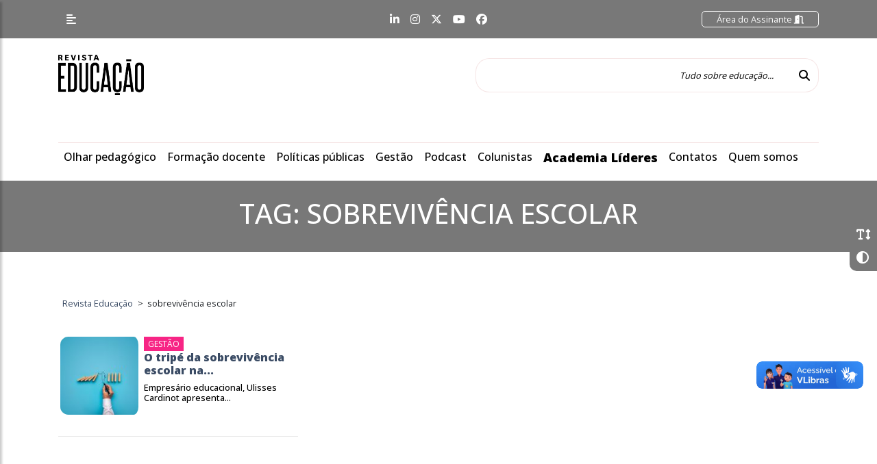

--- FILE ---
content_type: text/html; charset=UTF-8
request_url: https://revistaeducacao.com.br/tag/sobrevivencia-escolar/
body_size: 7912
content:
<!DOCTYPE html>
<html lang="pt-br">

<head>
    <meta charset="utf-8">
    <meta name="viewport" content="width=device-width, initial-scale=1, shrink-to-fit=no">

    <!-- Document Title -->
    <title>Notícias relacionadas a tag &quot;sobrevivência escolar&quot; | Revista Educação</title>

    <!-- Google Tag Manager -->
    <script>(function(w,d,s,l,i){w[l]=w[l]||[];w[l].push({'gtm.start':
                new Date().getTime(),event:'gtm.js'});var f=d.getElementsByTagName(s)[0],
            j=d.createElement(s),dl=l!='dataLayer'?'&l='+l:'';j.async=true;j.src=
            'https://www.googletagmanager.com/gtm.js?id='+i+dl;f.parentNode.insertBefore(j,f);
        })(window,document,'script','dataLayer','GTM-NXBHFMFZ');</script>
    <!-- End Google Tag Manager -->

    <link rel="shortcut icon" type="image/ico" href="https://revistaeducacao.com.br/wp-content/themes/portalv1.0/img/favicon.ico">

    <!-- Bootstrap core CSS -->
    <link href="https://revistaeducacao.com.br/wp-content/themes/portalv1.0/vendor/bootstrap/css/bootstrap.min.css" rel="stylesheet">

    <!-- Custom fonts for this template -->
    <link href="https://revistaeducacao.com.br/wp-content/themes/portalv1.0/vendor/fontawesome/css/all.min.css" rel="stylesheet">

    <!-- Custom css for this template -->
    <link href="https://revistaeducacao.com.br/wp-content/themes/portalv1.0/vendor/slick/slick.css" rel="stylesheet">
    <link href="https://revistaeducacao.com.br/wp-content/themes/portalv1.0/vendor/slick/slick-theme.css" rel="stylesheet">
    <link href="https://revistaeducacao.com.br/wp-content/themes/portalv1.0/vendor/animate/animate.css" rel="stylesheet">

    <!-- GOOGLE FONTS -->
    <link href="https://fonts.googleapis.com/css2?family=Open+Sans:wght@300;400;500;600;700;800&display=swap" rel="stylesheet">

    <!-- Our Custom CSS -->
    <link rel="stylesheet" href="https://revistaeducacao.com.br/wp-content/themes/portalv1.0/vendor/mCustomScrollbar/style.css?v=5">
    <!-- Scrollbar Custom CSS -->
    <link rel="stylesheet" href="https://revistaeducacao.com.br/wp-content/themes/portalv1.0/vendor/mCustomScrollbar/jquery.mCustomScrollbar.min.css">

    <!-- Bootstrap core JavaScript -->
    <script src="https://revistaeducacao.com.br/wp-content/themes/portalv1.0/vendor/jquery/jquery-2.2.4.min.js"></script>
    <script src="https://revistaeducacao.com.br/wp-content/themes/portalv1.0/vendor/bootstrap/js/bootstrap.bundle.min.js"></script>

    <!-- Custom styles for this template -->
    <link href="https://revistaeducacao.com.br/wp-content/themes/portalv1.0/style.css?v=35" rel="stylesheet">

    <!-- Custom styles for the gym-->
    
    <!-- Metatag para verificação do domínio no Meta -->
    <meta name="facebook-domain-verification" content="2m8fd5dnxgqyfqyhirvoabw2294lmp" />

    <meta name='robots' content='index, follow, max-image-preview:large, max-snippet:-1, max-video-preview:-1' />

	<!-- This site is optimized with the Yoast SEO plugin v24.2 - https://yoast.com/wordpress/plugins/seo/ -->
	<link rel="canonical" href="https://revistaeducacao.com.br/tag/sobrevivencia-escolar/" />
	<meta property="og:locale" content="pt_BR" />
	<meta property="og:type" content="article" />
	<meta property="og:title" content="Arquivo de sobrevivência escolar - Revista Educação" />
	<meta property="og:url" content="https://revistaeducacao.com.br/tag/sobrevivencia-escolar/" />
	<meta property="og:site_name" content="Revista Educação" />
	<meta name="twitter:card" content="summary_large_image" />
	<script type="application/ld+json" class="yoast-schema-graph">{"@context":"https://schema.org","@graph":[{"@type":"CollectionPage","@id":"https://revistaeducacao.com.br/tag/sobrevivencia-escolar/","url":"https://revistaeducacao.com.br/tag/sobrevivencia-escolar/","name":"Arquivo de sobrevivência escolar - Revista Educação","isPartOf":{"@id":"https://revistaeducacao.com.br/#website"},"primaryImageOfPage":{"@id":"https://revistaeducacao.com.br/tag/sobrevivencia-escolar/#primaryimage"},"image":{"@id":"https://revistaeducacao.com.br/tag/sobrevivencia-escolar/#primaryimage"},"thumbnailUrl":"https://revistaeducacao.com.br/wp-content/uploads/2020/06/sobrevivencia-escolar.jpg","inLanguage":"pt-BR"},{"@type":"ImageObject","inLanguage":"pt-BR","@id":"https://revistaeducacao.com.br/tag/sobrevivencia-escolar/#primaryimage","url":"https://revistaeducacao.com.br/wp-content/uploads/2020/06/sobrevivencia-escolar.jpg","contentUrl":"https://revistaeducacao.com.br/wp-content/uploads/2020/06/sobrevivencia-escolar.jpg","width":1000,"height":665,"caption":"Foto: Shutterstock"},{"@type":"WebSite","@id":"https://revistaeducacao.com.br/#website","url":"https://revistaeducacao.com.br/","name":"Revista Educação","description":"","publisher":{"@id":"https://revistaeducacao.com.br/#organization"},"potentialAction":[{"@type":"SearchAction","target":{"@type":"EntryPoint","urlTemplate":"https://revistaeducacao.com.br/?s={search_term_string}"},"query-input":{"@type":"PropertyValueSpecification","valueRequired":true,"valueName":"search_term_string"}}],"inLanguage":"pt-BR"},{"@type":"Organization","@id":"https://revistaeducacao.com.br/#organization","name":"Revista Educação","url":"https://revistaeducacao.com.br/","logo":{"@type":"ImageObject","inLanguage":"pt-BR","@id":"https://revistaeducacao.com.br/#/schema/logo/image/","url":"https://revistaeducacao.com.br/wp-content/uploads/2024/09/logoapprevista.png","contentUrl":"https://revistaeducacao.com.br/wp-content/uploads/2024/09/logoapprevista.png","width":800,"height":900,"caption":"Revista Educação"},"image":{"@id":"https://revistaeducacao.com.br/#/schema/logo/image/"}}]}</script>
	<!-- / Yoast SEO plugin. -->


<link rel='dns-prefetch' href='//revistaeducacao.devsocial.com.br' />
<link rel="alternate" type="application/rss+xml" title="Feed de tag para Revista Educação &raquo; sobrevivência escolar" href="https://revistaeducacao.com.br/tag/sobrevivencia-escolar/feed/" />
<style id='wp-img-auto-sizes-contain-inline-css' type='text/css'>
img:is([sizes=auto i],[sizes^="auto," i]){contain-intrinsic-size:3000px 1500px}
/*# sourceURL=wp-img-auto-sizes-contain-inline-css */
</style>
<style id='classic-theme-styles-inline-css' type='text/css'>
/*! This file is auto-generated */
.wp-block-button__link{color:#fff;background-color:#32373c;border-radius:9999px;box-shadow:none;text-decoration:none;padding:calc(.667em + 2px) calc(1.333em + 2px);font-size:1.125em}.wp-block-file__button{background:#32373c;color:#fff;text-decoration:none}
/*# sourceURL=/wp-includes/css/classic-themes.min.css */
</style>
<link rel="EditURI" type="application/rsd+xml" title="RSD" href="https://revistaeducacao.com.br/xmlrpc.php?rsd" />
<meta name="generator" content="WordPress 6.9" />
<link rel="icon" href="https://revistaeducacao.com.br/wp-content/uploads/2024/02/cropped-resized_image_512x512-32x32.png" sizes="32x32" />
<link rel="icon" href="https://revistaeducacao.com.br/wp-content/uploads/2024/02/cropped-resized_image_512x512-192x192.png" sizes="192x192" />
<link rel="apple-touch-icon" href="https://revistaeducacao.com.br/wp-content/uploads/2024/02/cropped-resized_image_512x512-180x180.png" />
<meta name="msapplication-TileImage" content="https://revistaeducacao.com.br/wp-content/uploads/2024/02/cropped-resized_image_512x512-270x270.png" />

    <!-- Google tag (gtag.js) -->
    <script async src="https://www.googletagmanager.com/gtag/js?id=G-JF494EBS0S"></script>
    <script>
        window.dataLayer = window.dataLayer || [];
        function gtag(){dataLayer.push(arguments);}
        gtag('js', new Date());

        gtag('config', 'G-JF494EBS0S');
    </script>

<style id='global-styles-inline-css' type='text/css'>
:root{--wp--preset--aspect-ratio--square: 1;--wp--preset--aspect-ratio--4-3: 4/3;--wp--preset--aspect-ratio--3-4: 3/4;--wp--preset--aspect-ratio--3-2: 3/2;--wp--preset--aspect-ratio--2-3: 2/3;--wp--preset--aspect-ratio--16-9: 16/9;--wp--preset--aspect-ratio--9-16: 9/16;--wp--preset--color--black: #000000;--wp--preset--color--cyan-bluish-gray: #abb8c3;--wp--preset--color--white: #ffffff;--wp--preset--color--pale-pink: #f78da7;--wp--preset--color--vivid-red: #cf2e2e;--wp--preset--color--luminous-vivid-orange: #ff6900;--wp--preset--color--luminous-vivid-amber: #fcb900;--wp--preset--color--light-green-cyan: #7bdcb5;--wp--preset--color--vivid-green-cyan: #00d084;--wp--preset--color--pale-cyan-blue: #8ed1fc;--wp--preset--color--vivid-cyan-blue: #0693e3;--wp--preset--color--vivid-purple: #9b51e0;--wp--preset--gradient--vivid-cyan-blue-to-vivid-purple: linear-gradient(135deg,rgb(6,147,227) 0%,rgb(155,81,224) 100%);--wp--preset--gradient--light-green-cyan-to-vivid-green-cyan: linear-gradient(135deg,rgb(122,220,180) 0%,rgb(0,208,130) 100%);--wp--preset--gradient--luminous-vivid-amber-to-luminous-vivid-orange: linear-gradient(135deg,rgb(252,185,0) 0%,rgb(255,105,0) 100%);--wp--preset--gradient--luminous-vivid-orange-to-vivid-red: linear-gradient(135deg,rgb(255,105,0) 0%,rgb(207,46,46) 100%);--wp--preset--gradient--very-light-gray-to-cyan-bluish-gray: linear-gradient(135deg,rgb(238,238,238) 0%,rgb(169,184,195) 100%);--wp--preset--gradient--cool-to-warm-spectrum: linear-gradient(135deg,rgb(74,234,220) 0%,rgb(151,120,209) 20%,rgb(207,42,186) 40%,rgb(238,44,130) 60%,rgb(251,105,98) 80%,rgb(254,248,76) 100%);--wp--preset--gradient--blush-light-purple: linear-gradient(135deg,rgb(255,206,236) 0%,rgb(152,150,240) 100%);--wp--preset--gradient--blush-bordeaux: linear-gradient(135deg,rgb(254,205,165) 0%,rgb(254,45,45) 50%,rgb(107,0,62) 100%);--wp--preset--gradient--luminous-dusk: linear-gradient(135deg,rgb(255,203,112) 0%,rgb(199,81,192) 50%,rgb(65,88,208) 100%);--wp--preset--gradient--pale-ocean: linear-gradient(135deg,rgb(255,245,203) 0%,rgb(182,227,212) 50%,rgb(51,167,181) 100%);--wp--preset--gradient--electric-grass: linear-gradient(135deg,rgb(202,248,128) 0%,rgb(113,206,126) 100%);--wp--preset--gradient--midnight: linear-gradient(135deg,rgb(2,3,129) 0%,rgb(40,116,252) 100%);--wp--preset--font-size--small: 13px;--wp--preset--font-size--medium: 20px;--wp--preset--font-size--large: 36px;--wp--preset--font-size--x-large: 42px;--wp--preset--spacing--20: 0.44rem;--wp--preset--spacing--30: 0.67rem;--wp--preset--spacing--40: 1rem;--wp--preset--spacing--50: 1.5rem;--wp--preset--spacing--60: 2.25rem;--wp--preset--spacing--70: 3.38rem;--wp--preset--spacing--80: 5.06rem;--wp--preset--shadow--natural: 6px 6px 9px rgba(0, 0, 0, 0.2);--wp--preset--shadow--deep: 12px 12px 50px rgba(0, 0, 0, 0.4);--wp--preset--shadow--sharp: 6px 6px 0px rgba(0, 0, 0, 0.2);--wp--preset--shadow--outlined: 6px 6px 0px -3px rgb(255, 255, 255), 6px 6px rgb(0, 0, 0);--wp--preset--shadow--crisp: 6px 6px 0px rgb(0, 0, 0);}:where(.is-layout-flex){gap: 0.5em;}:where(.is-layout-grid){gap: 0.5em;}body .is-layout-flex{display: flex;}.is-layout-flex{flex-wrap: wrap;align-items: center;}.is-layout-flex > :is(*, div){margin: 0;}body .is-layout-grid{display: grid;}.is-layout-grid > :is(*, div){margin: 0;}:where(.wp-block-columns.is-layout-flex){gap: 2em;}:where(.wp-block-columns.is-layout-grid){gap: 2em;}:where(.wp-block-post-template.is-layout-flex){gap: 1.25em;}:where(.wp-block-post-template.is-layout-grid){gap: 1.25em;}.has-black-color{color: var(--wp--preset--color--black) !important;}.has-cyan-bluish-gray-color{color: var(--wp--preset--color--cyan-bluish-gray) !important;}.has-white-color{color: var(--wp--preset--color--white) !important;}.has-pale-pink-color{color: var(--wp--preset--color--pale-pink) !important;}.has-vivid-red-color{color: var(--wp--preset--color--vivid-red) !important;}.has-luminous-vivid-orange-color{color: var(--wp--preset--color--luminous-vivid-orange) !important;}.has-luminous-vivid-amber-color{color: var(--wp--preset--color--luminous-vivid-amber) !important;}.has-light-green-cyan-color{color: var(--wp--preset--color--light-green-cyan) !important;}.has-vivid-green-cyan-color{color: var(--wp--preset--color--vivid-green-cyan) !important;}.has-pale-cyan-blue-color{color: var(--wp--preset--color--pale-cyan-blue) !important;}.has-vivid-cyan-blue-color{color: var(--wp--preset--color--vivid-cyan-blue) !important;}.has-vivid-purple-color{color: var(--wp--preset--color--vivid-purple) !important;}.has-black-background-color{background-color: var(--wp--preset--color--black) !important;}.has-cyan-bluish-gray-background-color{background-color: var(--wp--preset--color--cyan-bluish-gray) !important;}.has-white-background-color{background-color: var(--wp--preset--color--white) !important;}.has-pale-pink-background-color{background-color: var(--wp--preset--color--pale-pink) !important;}.has-vivid-red-background-color{background-color: var(--wp--preset--color--vivid-red) !important;}.has-luminous-vivid-orange-background-color{background-color: var(--wp--preset--color--luminous-vivid-orange) !important;}.has-luminous-vivid-amber-background-color{background-color: var(--wp--preset--color--luminous-vivid-amber) !important;}.has-light-green-cyan-background-color{background-color: var(--wp--preset--color--light-green-cyan) !important;}.has-vivid-green-cyan-background-color{background-color: var(--wp--preset--color--vivid-green-cyan) !important;}.has-pale-cyan-blue-background-color{background-color: var(--wp--preset--color--pale-cyan-blue) !important;}.has-vivid-cyan-blue-background-color{background-color: var(--wp--preset--color--vivid-cyan-blue) !important;}.has-vivid-purple-background-color{background-color: var(--wp--preset--color--vivid-purple) !important;}.has-black-border-color{border-color: var(--wp--preset--color--black) !important;}.has-cyan-bluish-gray-border-color{border-color: var(--wp--preset--color--cyan-bluish-gray) !important;}.has-white-border-color{border-color: var(--wp--preset--color--white) !important;}.has-pale-pink-border-color{border-color: var(--wp--preset--color--pale-pink) !important;}.has-vivid-red-border-color{border-color: var(--wp--preset--color--vivid-red) !important;}.has-luminous-vivid-orange-border-color{border-color: var(--wp--preset--color--luminous-vivid-orange) !important;}.has-luminous-vivid-amber-border-color{border-color: var(--wp--preset--color--luminous-vivid-amber) !important;}.has-light-green-cyan-border-color{border-color: var(--wp--preset--color--light-green-cyan) !important;}.has-vivid-green-cyan-border-color{border-color: var(--wp--preset--color--vivid-green-cyan) !important;}.has-pale-cyan-blue-border-color{border-color: var(--wp--preset--color--pale-cyan-blue) !important;}.has-vivid-cyan-blue-border-color{border-color: var(--wp--preset--color--vivid-cyan-blue) !important;}.has-vivid-purple-border-color{border-color: var(--wp--preset--color--vivid-purple) !important;}.has-vivid-cyan-blue-to-vivid-purple-gradient-background{background: var(--wp--preset--gradient--vivid-cyan-blue-to-vivid-purple) !important;}.has-light-green-cyan-to-vivid-green-cyan-gradient-background{background: var(--wp--preset--gradient--light-green-cyan-to-vivid-green-cyan) !important;}.has-luminous-vivid-amber-to-luminous-vivid-orange-gradient-background{background: var(--wp--preset--gradient--luminous-vivid-amber-to-luminous-vivid-orange) !important;}.has-luminous-vivid-orange-to-vivid-red-gradient-background{background: var(--wp--preset--gradient--luminous-vivid-orange-to-vivid-red) !important;}.has-very-light-gray-to-cyan-bluish-gray-gradient-background{background: var(--wp--preset--gradient--very-light-gray-to-cyan-bluish-gray) !important;}.has-cool-to-warm-spectrum-gradient-background{background: var(--wp--preset--gradient--cool-to-warm-spectrum) !important;}.has-blush-light-purple-gradient-background{background: var(--wp--preset--gradient--blush-light-purple) !important;}.has-blush-bordeaux-gradient-background{background: var(--wp--preset--gradient--blush-bordeaux) !important;}.has-luminous-dusk-gradient-background{background: var(--wp--preset--gradient--luminous-dusk) !important;}.has-pale-ocean-gradient-background{background: var(--wp--preset--gradient--pale-ocean) !important;}.has-electric-grass-gradient-background{background: var(--wp--preset--gradient--electric-grass) !important;}.has-midnight-gradient-background{background: var(--wp--preset--gradient--midnight) !important;}.has-small-font-size{font-size: var(--wp--preset--font-size--small) !important;}.has-medium-font-size{font-size: var(--wp--preset--font-size--medium) !important;}.has-large-font-size{font-size: var(--wp--preset--font-size--large) !important;}.has-x-large-font-size{font-size: var(--wp--preset--font-size--x-large) !important;}
/*# sourceURL=global-styles-inline-css */
</style>
</head>

<body>
<!-- Google Tag Manager (noscript) -->
<noscript><iframe src="https://www.googletagmanager.com/ns.html?id=GTM-NXBHFMFZ"
                  height="0" width="0" style="display:none;visibility:hidden"></iframe></noscript>
<!-- End Google Tag Manager (noscript) -->
    <!-- acessibilidade-geral -->
<div class="acessibilidade-geral animated fadeIn fast">
    <div id="AumentarFont" class="icone aumentaFont" data-toggle="tooltip" title="" data-original-title="Fonte">
        <i class="fas fa-2x fa-text-height iconeAumentaFont"></i>
    </div>
    <div id="AtribuiContraste" class="icone" data-toggle="tooltip" title="" data-original-title="Contraste">
        <i class="fa fa-adjust fa-2x iconeContraste" aria-hidden="true"></i>
    </div>
</div>
    <!-- sidebarMenu  -->
<nav id="sidebarMenu">
    <div id="dismiss">
        <i class="fas fa-arrow-left"></i>
    </div>

    <div class="sidebar-header">
                <p><a class="btn btn-primary" href="https://app.revistaeducacao.com.br/login">Seja um Assinante <i class="fas fa-file-signature"></i></a></p>
        <p><a class="btn btn-primary" href="https://revistaeducacao.com.br/revista/">Acessar Revista <i class="fas fa-sign-in-alt"></i></a></p>
    </div>

    <li id="menu-item-558626" class="menu-item menu-item-type-custom menu-item-object-custom menu-item-has-children menu-item-558626"><a href="https://revistaeducacao.com.br/revista/">Revista Educação</a>
<ul class="sub-menu">
	<li id="menu-item-558628" class="menu-item menu-item-type-post_type menu-item-object-page menu-item-558628"><a href="https://revistaeducacao.com.br/assinatura/">Assinatura</a></li>
	<li id="menu-item-558627" class="menu-item menu-item-type-post_type menu-item-object-page menu-item-558627"><a href="https://revistaeducacao.com.br/seja-um-anunciante/">Seja um anunciante</a></li>
</ul>
</li>
<li id="menu-item-342" class="menu-item menu-item-type-post_type menu-item-object-page menu-item-342"><a href="https://revistaeducacao.com.br/sobre/">Quem somos</a></li>
<li id="menu-item-302" class="menu-item menu-item-type-taxonomy menu-item-object-category menu-item-302"><a href="https://revistaeducacao.com.br/categoria/formacao-docente/">Formação docente</a></li>
<li id="menu-item-301" class="menu-item menu-item-type-taxonomy menu-item-object-category menu-item-301"><a href="https://revistaeducacao.com.br/categoria/olhar-pedagogico/">Olhar pedagógico</a></li>
<li id="menu-item-552748" class="menu-item menu-item-type-taxonomy menu-item-object-category menu-item-552748"><a href="https://revistaeducacao.com.br/categoria/gestao/">Gestão</a></li>
<li id="menu-item-306" class="menu-item menu-item-type-taxonomy menu-item-object-category menu-item-306"><a href="https://revistaeducacao.com.br/categoria/podcast/">Podcast</a></li>
<li id="menu-item-556624" class="menu-item menu-item-type-taxonomy menu-item-object-category menu-item-556624"><a href="https://revistaeducacao.com.br/categoria/politicas-publicas/">Políticas Públicas</a></li>
<li id="menu-item-372" class="menu-item menu-item-type-taxonomy menu-item-object-category menu-item-372"><a href="https://revistaeducacao.com.br/categoria/entrevistas/">Entrevistas</a></li>
<li id="menu-item-552984" class="menu-item menu-item-type-taxonomy menu-item-object-category menu-item-has-children menu-item-552984"><a href="https://revistaeducacao.com.br/categoria/colunista/">Colunistas</a>
<ul class="sub-menu">
	<li id="menu-item-176" class="menu-item menu-item-type-post_type menu-item-object-colunista menu-item-176"><a href="https://revistaeducacao.com.br/colunista/adriana-foz/">Adriana Fóz</a></li>
	<li id="menu-item-175" class="menu-item menu-item-type-post_type menu-item-object-colunista menu-item-175"><a href="https://revistaeducacao.com.br/colunista/alexandre-le-voci-sayad/">Alexandre Le Voci Sayad</a></li>
	<li id="menu-item-174" class="menu-item menu-item-type-post_type menu-item-object-colunista menu-item-174"><a href="https://revistaeducacao.com.br/colunista/damaris-silva/">Damaris Silva</a></li>
	<li id="menu-item-560372" class="menu-item menu-item-type-post_type menu-item-object-colunista menu-item-560372"><a href="https://revistaeducacao.com.br/colunista/daniel-munduruku/">Daniel Munduruku</a></li>
	<li id="menu-item-295" class="menu-item menu-item-type-post_type menu-item-object-colunista menu-item-295"><a href="https://revistaeducacao.com.br/colunista/debora-garofalo/">Débora Garofalo</a></li>
	<li id="menu-item-172" class="menu-item menu-item-type-post_type menu-item-object-colunista menu-item-172"><a href="https://revistaeducacao.com.br/colunista/fernando-jose-de-almeida/">Fernando José de Almeida</a></li>
	<li id="menu-item-560060" class="menu-item menu-item-type-post_type menu-item-object-colunista menu-item-560060"><a href="https://revistaeducacao.com.br/colunista/instituto-ayrton-senna/">Instituto Ayrton Senna</a></li>
	<li id="menu-item-169" class="menu-item menu-item-type-post_type menu-item-object-colunista menu-item-169"><a href="https://revistaeducacao.com.br/colunista/joao-jonas-veiga-sobral/">João Jonas Veiga Sobral</a></li>
	<li id="menu-item-215" class="menu-item menu-item-type-post_type menu-item-object-colunista menu-item-215"><a href="https://revistaeducacao.com.br/colunista/jose-pacheco/">José Pacheco</a></li>
	<li id="menu-item-296" class="menu-item menu-item-type-post_type menu-item-object-colunista menu-item-296"><a href="https://revistaeducacao.com.br/colunista/ricardo-tavares/">Ricardo Tavares</a></li>
</ul>
</li>
<li id="menu-item-560415" class="menu-item menu-item-type-post_type menu-item-object-page menu-item-560415"><a href="https://revistaeducacao.com.br/academia-lideres/">Academia líderes</a></li>
<li id="menu-item-297" class="menu-item menu-item-type-custom menu-item-object-custom menu-item-has-children menu-item-297"><a href="https://revistaeducacao.com.br/fale-conosco/#">CONTATO</a>
<ul class="sub-menu">
	<li id="menu-item-298" class="menu-item menu-item-type-post_type menu-item-object-page menu-item-298"><a href="https://revistaeducacao.com.br/fale-conosco/">Fale conosco</a></li>
	<li id="menu-item-299" class="menu-item menu-item-type-post_type menu-item-object-page menu-item-299"><a href="https://revistaeducacao.com.br/fale-conosco/fale-conosco/">Expediente</a></li>
</ul>
</li>
<li id="menu-item-366" class="menu-item menu-item-type-post_type menu-item-object-page menu-item-privacy-policy menu-item-366"><a rel="privacy-policy" href="https://revistaeducacao.com.br/politica-de-privacidade/">Política de privacidade</a></li>

</nav>
<div class="overlay"></div>

    <!-- navTop -->
<nav id="navTop" class="navbar fixed-top navbar-expand-lg navTop">
    <div class="container">
        <div class="col-1 col-lg-4 p-0 m-0">
            <button type="button" id="sidebarCollapse" class="btn btn-info btn-sidebarMenu">
                <i class="fas fa-align-left"></i>
            </button>
        </div>
        <div class="col-6 col-lg-4 p-0 m-0 d-none d-lg-block d-xl-block">
            <ul class="nav d-flex redes_sociais justify-content-center">
                <li class="nav-item">
                    <a class="nav-link" href="https://www.linkedin.com/company/revistaeducacao/" target="_blank"><i class="fab fa-linkedin-in"></i></a>
                </li>
                <li class="nav-item">
                    <a class="nav-link" href="https://www.instagram.com/revistaeducacao/?hl=pt-br" target="_blank"><i class="fab fa-instagram"></i></a>
                </li>
                <li class="nav-item">
                    <a class="nav-link" href="https://twitter.com/revistaeducacao" target="_blank"><i class="fa-brands fa-x-twitter"></i></a>
                </li>
                <li class="nav-item">
                    <a class="nav-link" href="https://www.youtube.com/channel/UC99vlZ8AkdHwS7JHGyMRyuA" target="_blank"><i class="fab fa-youtube"></i></a>
                </li>
                <li class="nav-item">
                    <a class="nav-link" href="https://www.facebook.com/revistaeducacao" target="_blank"><i class="fab fa-facebook"></i></a>
                </li>
            </ul>
        </div>
        <div class="col-5 col-lg-4 p-0 m-0">
            <div class="form-inline float-right">
                <ul class="navbar-nav">
                    <li class="nav-item area_assinante">
                        <a class="nav-link" href="https://app.revistaeducacao.com.br/login">
                            Área do Assinante <i class="fas fa-door-open"></i>
                        </a>
                    </li>
                </ul>
            </div>
        </div>
    </div>
</nav>

    <!-- navLogo -->
<nav id="navLogo" class="navbar fixed-top navLogo">
    <div class="container">
        <a class="navbar-brand" href="https://revistaeducacao.com.br">
            <img src="https://revistaeducacao.com.br/wp-content/themes/portalv1.0/img/Educacao.png" alt="Resvista Educação" class="logo">
        </a>
        <form class="form-inline my-2 my-lg-0" action="https://revistaeducacao.com.br/">
            <input class="form-control mr-sm-2 search"  name="s" type="search" placeholder="Tudo sobre educação..." aria-label="Tudo sobre educação...">
            <button class="btn btn-outline-success my-2 my-sm-0 btn_search" type="submit"><i class="fas fa-search"></i></button>
        </form>
    </div>
</nav>
    <!-- mainNav -->
<nav id="mainNav" class="navbar navbar-expand-lg mainNav">
    <div class="container">
        <div class="collapse navbar-collapse" id="navbarNav">
            <ul class="navbar-nav">

                <li id="menu-item-276" class="menu-item menu-item-type-taxonomy menu-item-object-category menu-item-276"><a href="https://revistaeducacao.com.br/categoria/olhar-pedagogico/">Olhar pedagógico</a></li>
<li id="menu-item-277" class="menu-item menu-item-type-taxonomy menu-item-object-category menu-item-277"><a href="https://revistaeducacao.com.br/categoria/formacao-docente/">Formação docente</a></li>
<li id="menu-item-554277" class="menu-item menu-item-type-taxonomy menu-item-object-category menu-item-554277"><a href="https://revistaeducacao.com.br/categoria/politicas-publicas/">Políticas públicas</a></li>
<li id="menu-item-552747" class="menu-item menu-item-type-taxonomy menu-item-object-category menu-item-552747"><a href="https://revistaeducacao.com.br/categoria/gestao/">Gestão</a></li>
<li id="menu-item-282" class="menu-item menu-item-type-taxonomy menu-item-object-category menu-item-282"><a href="https://revistaeducacao.com.br/categoria/podcast/">Podcast</a></li>
<li id="menu-item-552983" class="menu-item menu-item-type-taxonomy menu-item-object-category menu-item-has-children menu-item-552983"><a href="https://revistaeducacao.com.br/categoria/colunista/">Colunistas</a>
<ul class="sub-menu">
	<li id="menu-item-141" class="menu-item menu-item-type-post_type menu-item-object-colunista menu-item-141"><a href="https://revistaeducacao.com.br/colunista/adriana-foz/">Adriana Fóz</a></li>
	<li id="menu-item-140" class="menu-item menu-item-type-post_type menu-item-object-colunista menu-item-140"><a href="https://revistaeducacao.com.br/colunista/alexandre-le-voci-sayad/">Alexandre Sayad</a></li>
	<li id="menu-item-561186" class="menu-item menu-item-type-post_type menu-item-object-colunista menu-item-561186"><a href="https://revistaeducacao.com.br/colunista/cristine-takua/">Cristine Takuá</a></li>
	<li id="menu-item-139" class="menu-item menu-item-type-post_type menu-item-object-colunista menu-item-139"><a href="https://revistaeducacao.com.br/colunista/damaris-silva/">Damaris Silva</a></li>
	<li id="menu-item-560369" class="menu-item menu-item-type-post_type menu-item-object-colunista menu-item-560369"><a href="https://revistaeducacao.com.br/colunista/daniel-munduruku/">Daniel Munduruku</a></li>
	<li id="menu-item-138" class="menu-item menu-item-type-post_type menu-item-object-colunista menu-item-138"><a href="https://revistaeducacao.com.br/colunista/debora-garofalo/">Débora Garofalo</a></li>
	<li id="menu-item-561478" class="menu-item menu-item-type-post_type menu-item-object-colunista menu-item-561478"><a href="https://revistaeducacao.com.br/colunista/debora-vaz/">Débora Vaz</a></li>
	<li id="menu-item-137" class="menu-item menu-item-type-post_type menu-item-object-colunista menu-item-137"><a href="https://revistaeducacao.com.br/colunista/fernando-jose-de-almeida/">Fernando José de Almeida</a></li>
	<li id="menu-item-560058" class="menu-item menu-item-type-post_type menu-item-object-colunista menu-item-560058"><a href="https://revistaeducacao.com.br/colunista/instituto-ayrton-senna/">Instituto Ayrton Senna</a></li>
	<li id="menu-item-134" class="menu-item menu-item-type-post_type menu-item-object-colunista menu-item-134"><a href="https://revistaeducacao.com.br/colunista/joao-jonas-veiga-sobral/">João Jonas Veiga Sobral</a></li>
	<li id="menu-item-221" class="menu-item menu-item-type-post_type menu-item-object-colunista menu-item-221"><a href="https://revistaeducacao.com.br/colunista/jose-pacheco/">José Pacheco</a></li>
	<li id="menu-item-561083" class="menu-item menu-item-type-post_type menu-item-object-colunista menu-item-561083"><a href="https://revistaeducacao.com.br/colunista/luiz-fernando-costa-de-lourdes/">Luiz Fernando Costa de Lourdes</a></li>
	<li id="menu-item-218" class="menu-item menu-item-type-post_type menu-item-object-colunista menu-item-218"><a href="https://revistaeducacao.com.br/colunista/ricardo-tavares/">Ricardo Tavares</a></li>
</ul>
</li>
<li id="menu-item-560413" class="menu-item menu-item-type-post_type menu-item-object-page menu-item-560413"><a href="https://revistaeducacao.com.br/academia-lideres/">Academia Líderes</a></li>
<li id="menu-item-274" class="menu-item menu-item-type-custom menu-item-object-custom menu-item-has-children menu-item-274"><a href="https://revistaeducacao.com.br/fale-conosco/#">Contatos</a>
<ul class="sub-menu">
	<li id="menu-item-265" class="menu-item menu-item-type-post_type menu-item-object-page menu-item-265"><a href="https://revistaeducacao.com.br/fale-conosco/">Fale conosco</a></li>
	<li id="menu-item-272" class="menu-item menu-item-type-custom menu-item-object-custom menu-item-272"><a href="https://revistaeducacao.com.br/fale-conosco/">Expediente</a></li>
</ul>
</li>
<li id="menu-item-555744" class="menu-item menu-item-type-post_type menu-item-object-page menu-item-555744"><a href="https://revistaeducacao.com.br/sobre/">Quem somos</a></li>

            </ul>
        </div>
    </div>
</nav>
    <!-- conteudo -->
    <section id="conteudo" class="section_Conteudo">
        <div class="container-fluid">
          <div class="row">
            <div class="col-lg-12 pt-4 pb-4 text-center tarjaPrincipal">
                <h1>Tag: <span>sobrevivência escolar</span></h1>
            </div>
          </div>
        </div>
    </section>

    <section id="conteudo" class="section_Noticia">
        <div class="container">
            <div class="row pt-4">
            <div class="col-lg-12 noticia">

                <div class="breadcrumb">
                    <span property="itemListElement" typeof="ListItem"><a property="item" typeof="WebPage" title="Go to Revista Educação." href="https://revistaeducacao.com.br" class="home" ><span property="name">Revista Educação</span></a><meta property="position" content="1"></span> &gt; <span property="itemListElement" typeof="ListItem"><span property="name" class="archive taxonomy post_tag current-item">sobrevivência escolar</span><meta property="url" content="https://revistaeducacao.com.br/tag/sobrevivencia-escolar/"><meta property="position" content="2"></span>                </div>
              
                <div class="row noticias">
                    

                    
                        
                            <div class="col-lg-4 pt-2 pb-1 float-left">
                                <a href="https://revistaeducacao.com.br/2020/06/25/sobrevivencia-escolar/" class="boxNoticia">
                                                                            <img src="https://revistaeducacao.com.br/wp-content/uploads/2020/06/sobrevivencia-escolar-130x130.jpg" class="float-left ImgNoticia" alt="sobrevivencia-escolar">
                                                                    </a>
                                <a href="https://revistaeducacao.com.br/categoria/gestao/" class="boxNoticia">
                                    <span class="categoria cor2" style="background: #f72585">Gestão</span>
                                </a>
                                <a href="https://revistaeducacao.com.br/2020/06/25/sobrevivencia-escolar/" class="boxNoticia">
                                    <h3>O tripé da sobrevivência escolar na...</h3>
                                    <p>Empresário educacional, Ulisses Cardinot apresenta...</p>
                                </a>
                                <br clear="all"/>
                                <hr>
                            </div>

                    
                    <div class="col-lg-12 pt-4 float-left">
                        <nav class="text-center">
                             <ul class="pagination justify-content-center"></ul>                        </nav>
                    </div>

                    </div>
                </div>

            </div>
        </div>
    </section>

<!-- mapa -->
<section id="mapa" class="section_Mapa d-none d-lg-block d-xl-block">
    <div class="container">
        <div class="row">
            <div class="col-lg-12">
                <h2>Mapa do Site</h2>
            </div>
        </div>
        <div class="row">
            <div class="col-lg-12 col4mapa">

                <li id="menu-item-558600" class="menu-item menu-item-type-custom menu-item-object-custom menu-item-has-children menu-item-558600"><a href="https://revistaeducacao.com.br/revista/">Revista Educação</a>
<ul class="sub-menu">
	<li id="menu-item-558604" class="menu-item menu-item-type-post_type menu-item-object-page menu-item-558604"><a href="https://revistaeducacao.com.br/assinatura/">Assinatura</a></li>
	<li id="menu-item-558603" class="menu-item menu-item-type-post_type menu-item-object-page menu-item-558603"><a href="https://revistaeducacao.com.br/seja-um-anunciante/">Seja um anunciante</a></li>
</ul>
</li>
<li id="menu-item-318" class="menu-item menu-item-type-taxonomy menu-item-object-category menu-item-318"><a href="https://revistaeducacao.com.br/categoria/olhar-pedagogico/">Olhar pedagógico</a></li>
<li id="menu-item-319" class="menu-item menu-item-type-taxonomy menu-item-object-category menu-item-319"><a href="https://revistaeducacao.com.br/categoria/formacao-docente/">Formação docente</a></li>
<li id="menu-item-321" class="menu-item menu-item-type-taxonomy menu-item-object-category menu-item-321"><a href="https://revistaeducacao.com.br/categoria/gestao/">Gestão</a></li>
<li id="menu-item-323" class="menu-item menu-item-type-taxonomy menu-item-object-category menu-item-323"><a href="https://revistaeducacao.com.br/categoria/podcast/">Podcast</a></li>
<li id="menu-item-378" class="menu-item menu-item-type-taxonomy menu-item-object-category menu-item-378"><a href="https://revistaeducacao.com.br/categoria/entrevistas/">Entrevistas</a></li>
<li id="menu-item-559318" class="menu-item menu-item-type-taxonomy menu-item-object-category menu-item-559318"><a href="https://revistaeducacao.com.br/categoria/politicas-publicas/">Políticas Públicas</a></li>
<li id="menu-item-559319" class="menu-item menu-item-type-taxonomy menu-item-object-category menu-item-559319"><a href="https://revistaeducacao.com.br/categoria/opiniao/">Opinião</a></li>
<li id="menu-item-552985" class="menu-item menu-item-type-taxonomy menu-item-object-category menu-item-has-children menu-item-552985"><a href="https://revistaeducacao.com.br/categoria/colunista/">Colunistas</a>
<ul class="sub-menu">
	<li id="menu-item-309" class="menu-item menu-item-type-post_type menu-item-object-colunista menu-item-309"><a href="https://revistaeducacao.com.br/colunista/adriana-foz/">Adriana Fóz</a></li>
	<li id="menu-item-310" class="menu-item menu-item-type-post_type menu-item-object-colunista menu-item-310"><a href="https://revistaeducacao.com.br/colunista/alexandre-le-voci-sayad/">Alexandre Sayad</a></li>
	<li id="menu-item-552752" class="menu-item menu-item-type-post_type menu-item-object-colunista menu-item-552752"><a href="https://revistaeducacao.com.br/colunista/damaris-silva/">Damaris Silva</a></li>
	<li id="menu-item-560370" class="menu-item menu-item-type-post_type menu-item-object-colunista menu-item-560370"><a href="https://revistaeducacao.com.br/colunista/daniel-munduruku/">Daniel Munduruku</a></li>
	<li id="menu-item-552751" class="menu-item menu-item-type-post_type menu-item-object-colunista menu-item-552751"><a href="https://revistaeducacao.com.br/colunista/debora-garofalo/">Débora Garofalo</a></li>
	<li id="menu-item-552753" class="menu-item menu-item-type-post_type menu-item-object-colunista menu-item-552753"><a href="https://revistaeducacao.com.br/colunista/fernando-jose-de-almeida/">Fernando José de Almeida</a></li>
	<li id="menu-item-246" class="menu-item menu-item-type-post_type menu-item-object-colunista menu-item-246"><a target="_blank" href="https://revistaeducacao.com.br/colunista/joao-jonas-veiga-sobral/">João Jonas Veiga Sobral</a></li>
	<li id="menu-item-244" class="menu-item menu-item-type-post_type menu-item-object-colunista menu-item-244"><a href="https://revistaeducacao.com.br/colunista/jose-pacheco/">José Pacheco</a></li>
	<li id="menu-item-241" class="menu-item menu-item-type-post_type menu-item-object-colunista menu-item-241"><a href="https://revistaeducacao.com.br/colunista/ricardo-tavares/">Ricardo Tavares</a></li>
</ul>
</li>
<li id="menu-item-560414" class="menu-item menu-item-type-post_type menu-item-object-page menu-item-560414"><a href="https://revistaeducacao.com.br/academia-lideres/">Academia Líderes</a></li>
<li id="menu-item-312" class="menu-item menu-item-type-custom menu-item-object-custom menu-item-has-children menu-item-312"><a href="https://revistaeducacao.com.br/fale-conosco/#">Contato</a>
<ul class="sub-menu">
	<li id="menu-item-313" class="menu-item menu-item-type-post_type menu-item-object-page menu-item-313"><a href="https://revistaeducacao.com.br/fale-conosco/">Fale conosco</a></li>
	<li id="menu-item-314" class="menu-item menu-item-type-post_type menu-item-object-page menu-item-314"><a href="https://revistaeducacao.com.br/fale-conosco/fale-conosco/">Expediente</a></li>
</ul>
</li>
<li id="menu-item-367" class="menu-item menu-item-type-post_type menu-item-object-page menu-item-privacy-policy menu-item-367"><a rel="privacy-policy" href="https://revistaeducacao.com.br/politica-de-privacidade/">Política de privacidade</a></li>

            </div>

        </div>
    </div>
</section>
    <!-- footer -->
    <footer id="footer" class="section_Footer">
        <div class="container">
            <div class="row pt-2 pb-2">
                <div class="col-lg-6 p-0 m-0">
                    <p class="text-center text-lg-right">
                        <a href="https://www.linkedin.com/company/revistaeducacao/" target="_blank"><i class="fab fa-linkedin-in"></i></a>
                        <a href="https://www.instagram.com/revistaeducacao/?hl=pt-br" target="_blank"><i class="fab fa-instagram"></i></a>
                        <a href="https://twitter.com/revistaeducacao" target="_blank"><i class="fa-brands fa-x-twitter"></i></a>
                        <a href="https://www.youtube.com/channel/UC99vlZ8AkdHwS7JHGyMRyuA" target="_blank"><i class="fab fa-youtube"></i></a>
                        <a class="pr-lg-4" href="https://www.facebook.com/revistaeducacao" target="_blank"><i class="fab fa-facebook"></i></a>
                    </p>
                </div>
                <div class="col-lg-6 p-0 m-0">
                    <p class="text-center text-lg-left copy">
                        © Revista Educação - Todos os direitos reservados
                    </p>
                </div>
            </div>
        </div>
    </footer>

    <!-- vlibras -->
<div vw class="enabled">
    <div vw-access-button class="active"></div>
    <div vw-plugin-wrapper>
        <div class="vw-plugin-top-wrapper"></div>
    </div>
</div>
<script src="https://vlibras.gov.br/app/vlibras-plugin.js"></script>
<script>
    new window.VLibras.Widget('https://vlibras.gov.br/app');
</script>
<!-- Plugin JavaScript -->
<script src="https://revistaeducacao.com.br/wp-content/themes/portalv1.0/vendor/jquery-easing/jquery.easing.min.js"></script>
<script src="https://revistaeducacao.com.br/wp-content/themes/portalv1.0/vendor/slick/slick.min.js"></script>
<script src="https://revistaeducacao.com.br/wp-content/themes/portalv1.0/vendor/lazy/jquery.lazyload.min.js"></script>
<script src="https://revistaeducacao.com.br/wp-content/themes/portalv1.0/vendor/wow/wow.min.js"></script>

<!-- jQuery Custom Scroller CDN -->
<script src="https://revistaeducacao.com.br/wp-content/themes/portalv1.0/vendor/mCustomScrollbar/jquery.mCustomScrollbar.concat.min.js"></script>

<!-- Custom scripts for this template -->
<script src="https://revistaeducacao.com.br/wp-content/themes/portalv1.0/js/scripts.js"></script>

<!-- include das instancias dos plugins wordpress -->
<script type="speculationrules">
{"prefetch":[{"source":"document","where":{"and":[{"href_matches":"/*"},{"not":{"href_matches":["/wp-*.php","/wp-admin/*","/wp-content/uploads/*","/wp-content/*","/wp-content/plugins/*","/wp-content/themes/portalv1.0/*","/*\\?(.+)"]}},{"not":{"selector_matches":"a[rel~=\"nofollow\"]"}},{"not":{"selector_matches":".no-prefetch, .no-prefetch a"}}]},"eagerness":"conservative"}]}
</script>
<script type="text/javascript" src="https://revistaeducacao.devsocial.com.br/RDSDK.min.js" id="rdsdk-min-js-js"></script>

<!-- script rd station -->
<script type="text/javascript" async src="https://d335luupugsy2.cloudfront.net/js/loader-scripts/824564bf-382b-4452-8dc7-b621fef17df2-loader.js" ></script>

</body>

</html>

--- FILE ---
content_type: text/html;charset=utf-8
request_url: https://pageview-notify.rdstation.com.br/send
body_size: -75
content:
d1663db4-9c1e-498a-8e32-956744dde009